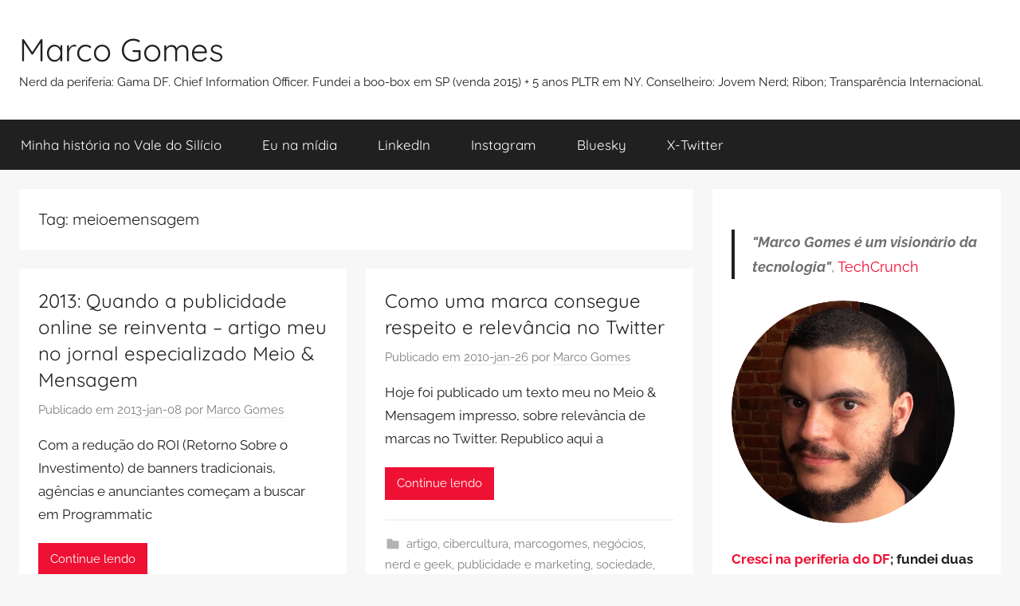

--- FILE ---
content_type: text/html; charset=UTF-8
request_url: https://marcogomes.com/blog/tag/meioemensagem/
body_size: 11503
content:
<!DOCTYPE html>
<html lang="pt-BR">

<head>
<!-- Matomo Tag Manager -->
<script type="fc5b8ab49482b60557684a46-text/javascript">
  var _mtm = window._mtm = window._mtm || [];
  _mtm.push({'mtm.startTime': (new Date().getTime()), 'event': 'mtm.Start'});
  (function() {
    var d=document, g=d.createElement('script'), s=d.getElementsByTagName('script')[0];
    g.async=true; g.src='https://taghike.com/js/container_yBi45cby.js'; s.parentNode.insertBefore(g,s);
  })();
</script>
<!-- End Matomo Tag Manager -->

<meta charset="UTF-8">
<meta name="viewport" content="width=device-width, initial-scale=1">
<link rel="profile" href="https://gmpg.org/xfn/11">

<title>meioemensagem &#8211; Marco Gomes</title>
<meta name='robots' content='max-image-preview:large' />
<link rel="alternate" type="application/rss+xml" title="Feed para Marco Gomes &raquo;" href="https://marcogomes.com/blog/feed/" />
<link rel="alternate" type="application/rss+xml" title="Feed de comentários para Marco Gomes &raquo;" href="https://marcogomes.com/blog/comments/feed/" />
<link rel="alternate" type="application/rss+xml" title="Feed de tag para Marco Gomes &raquo; meioemensagem" href="https://marcogomes.com/blog/tag/meioemensagem/feed/" />
<style id='wp-img-auto-sizes-contain-inline-css' type='text/css'>
img:is([sizes=auto i],[sizes^="auto," i]){contain-intrinsic-size:3000px 1500px}
/*# sourceURL=wp-img-auto-sizes-contain-inline-css */
</style>

<link rel='stylesheet' id='donovan-theme-fonts-css' href='https://marcogomes.com/blog/wp-content/fonts/a277a19016c4151d3e19a67140d6d007.css?ver=20201110' type='text/css' media='all' />
<style id='wp-emoji-styles-inline-css' type='text/css'>

	img.wp-smiley, img.emoji {
		display: inline !important;
		border: none !important;
		box-shadow: none !important;
		height: 1em !important;
		width: 1em !important;
		margin: 0 0.07em !important;
		vertical-align: -0.1em !important;
		background: none !important;
		padding: 0 !important;
	}
/*# sourceURL=wp-emoji-styles-inline-css */
</style>
<link rel='stylesheet' id='wp-block-library-css' href='https://marcogomes.com/blog/wp-includes/css/dist/block-library/style.min.css?ver=6.9' type='text/css' media='all' />
<style id='global-styles-inline-css' type='text/css'>
:root{--wp--preset--aspect-ratio--square: 1;--wp--preset--aspect-ratio--4-3: 4/3;--wp--preset--aspect-ratio--3-4: 3/4;--wp--preset--aspect-ratio--3-2: 3/2;--wp--preset--aspect-ratio--2-3: 2/3;--wp--preset--aspect-ratio--16-9: 16/9;--wp--preset--aspect-ratio--9-16: 9/16;--wp--preset--color--black: #000000;--wp--preset--color--cyan-bluish-gray: #abb8c3;--wp--preset--color--white: #ffffff;--wp--preset--color--pale-pink: #f78da7;--wp--preset--color--vivid-red: #cf2e2e;--wp--preset--color--luminous-vivid-orange: #ff6900;--wp--preset--color--luminous-vivid-amber: #fcb900;--wp--preset--color--light-green-cyan: #7bdcb5;--wp--preset--color--vivid-green-cyan: #00d084;--wp--preset--color--pale-cyan-blue: #8ed1fc;--wp--preset--color--vivid-cyan-blue: #0693e3;--wp--preset--color--vivid-purple: #9b51e0;--wp--preset--color--primary: #ee1133;--wp--preset--color--secondary: #d5001a;--wp--preset--color--tertiary: #bb0000;--wp--preset--color--accent: #1153ee;--wp--preset--color--highlight: #eedc11;--wp--preset--color--light-gray: #f2f2f2;--wp--preset--color--gray: #666666;--wp--preset--color--dark-gray: #202020;--wp--preset--gradient--vivid-cyan-blue-to-vivid-purple: linear-gradient(135deg,rgb(6,147,227) 0%,rgb(155,81,224) 100%);--wp--preset--gradient--light-green-cyan-to-vivid-green-cyan: linear-gradient(135deg,rgb(122,220,180) 0%,rgb(0,208,130) 100%);--wp--preset--gradient--luminous-vivid-amber-to-luminous-vivid-orange: linear-gradient(135deg,rgb(252,185,0) 0%,rgb(255,105,0) 100%);--wp--preset--gradient--luminous-vivid-orange-to-vivid-red: linear-gradient(135deg,rgb(255,105,0) 0%,rgb(207,46,46) 100%);--wp--preset--gradient--very-light-gray-to-cyan-bluish-gray: linear-gradient(135deg,rgb(238,238,238) 0%,rgb(169,184,195) 100%);--wp--preset--gradient--cool-to-warm-spectrum: linear-gradient(135deg,rgb(74,234,220) 0%,rgb(151,120,209) 20%,rgb(207,42,186) 40%,rgb(238,44,130) 60%,rgb(251,105,98) 80%,rgb(254,248,76) 100%);--wp--preset--gradient--blush-light-purple: linear-gradient(135deg,rgb(255,206,236) 0%,rgb(152,150,240) 100%);--wp--preset--gradient--blush-bordeaux: linear-gradient(135deg,rgb(254,205,165) 0%,rgb(254,45,45) 50%,rgb(107,0,62) 100%);--wp--preset--gradient--luminous-dusk: linear-gradient(135deg,rgb(255,203,112) 0%,rgb(199,81,192) 50%,rgb(65,88,208) 100%);--wp--preset--gradient--pale-ocean: linear-gradient(135deg,rgb(255,245,203) 0%,rgb(182,227,212) 50%,rgb(51,167,181) 100%);--wp--preset--gradient--electric-grass: linear-gradient(135deg,rgb(202,248,128) 0%,rgb(113,206,126) 100%);--wp--preset--gradient--midnight: linear-gradient(135deg,rgb(2,3,129) 0%,rgb(40,116,252) 100%);--wp--preset--font-size--small: 13px;--wp--preset--font-size--medium: 20px;--wp--preset--font-size--large: 36px;--wp--preset--font-size--x-large: 42px;--wp--preset--spacing--20: 0.44rem;--wp--preset--spacing--30: 0.67rem;--wp--preset--spacing--40: 1rem;--wp--preset--spacing--50: 1.5rem;--wp--preset--spacing--60: 2.25rem;--wp--preset--spacing--70: 3.38rem;--wp--preset--spacing--80: 5.06rem;--wp--preset--shadow--natural: 6px 6px 9px rgba(0, 0, 0, 0.2);--wp--preset--shadow--deep: 12px 12px 50px rgba(0, 0, 0, 0.4);--wp--preset--shadow--sharp: 6px 6px 0px rgba(0, 0, 0, 0.2);--wp--preset--shadow--outlined: 6px 6px 0px -3px rgb(255, 255, 255), 6px 6px rgb(0, 0, 0);--wp--preset--shadow--crisp: 6px 6px 0px rgb(0, 0, 0);}:where(.is-layout-flex){gap: 0.5em;}:where(.is-layout-grid){gap: 0.5em;}body .is-layout-flex{display: flex;}.is-layout-flex{flex-wrap: wrap;align-items: center;}.is-layout-flex > :is(*, div){margin: 0;}body .is-layout-grid{display: grid;}.is-layout-grid > :is(*, div){margin: 0;}:where(.wp-block-columns.is-layout-flex){gap: 2em;}:where(.wp-block-columns.is-layout-grid){gap: 2em;}:where(.wp-block-post-template.is-layout-flex){gap: 1.25em;}:where(.wp-block-post-template.is-layout-grid){gap: 1.25em;}.has-black-color{color: var(--wp--preset--color--black) !important;}.has-cyan-bluish-gray-color{color: var(--wp--preset--color--cyan-bluish-gray) !important;}.has-white-color{color: var(--wp--preset--color--white) !important;}.has-pale-pink-color{color: var(--wp--preset--color--pale-pink) !important;}.has-vivid-red-color{color: var(--wp--preset--color--vivid-red) !important;}.has-luminous-vivid-orange-color{color: var(--wp--preset--color--luminous-vivid-orange) !important;}.has-luminous-vivid-amber-color{color: var(--wp--preset--color--luminous-vivid-amber) !important;}.has-light-green-cyan-color{color: var(--wp--preset--color--light-green-cyan) !important;}.has-vivid-green-cyan-color{color: var(--wp--preset--color--vivid-green-cyan) !important;}.has-pale-cyan-blue-color{color: var(--wp--preset--color--pale-cyan-blue) !important;}.has-vivid-cyan-blue-color{color: var(--wp--preset--color--vivid-cyan-blue) !important;}.has-vivid-purple-color{color: var(--wp--preset--color--vivid-purple) !important;}.has-black-background-color{background-color: var(--wp--preset--color--black) !important;}.has-cyan-bluish-gray-background-color{background-color: var(--wp--preset--color--cyan-bluish-gray) !important;}.has-white-background-color{background-color: var(--wp--preset--color--white) !important;}.has-pale-pink-background-color{background-color: var(--wp--preset--color--pale-pink) !important;}.has-vivid-red-background-color{background-color: var(--wp--preset--color--vivid-red) !important;}.has-luminous-vivid-orange-background-color{background-color: var(--wp--preset--color--luminous-vivid-orange) !important;}.has-luminous-vivid-amber-background-color{background-color: var(--wp--preset--color--luminous-vivid-amber) !important;}.has-light-green-cyan-background-color{background-color: var(--wp--preset--color--light-green-cyan) !important;}.has-vivid-green-cyan-background-color{background-color: var(--wp--preset--color--vivid-green-cyan) !important;}.has-pale-cyan-blue-background-color{background-color: var(--wp--preset--color--pale-cyan-blue) !important;}.has-vivid-cyan-blue-background-color{background-color: var(--wp--preset--color--vivid-cyan-blue) !important;}.has-vivid-purple-background-color{background-color: var(--wp--preset--color--vivid-purple) !important;}.has-black-border-color{border-color: var(--wp--preset--color--black) !important;}.has-cyan-bluish-gray-border-color{border-color: var(--wp--preset--color--cyan-bluish-gray) !important;}.has-white-border-color{border-color: var(--wp--preset--color--white) !important;}.has-pale-pink-border-color{border-color: var(--wp--preset--color--pale-pink) !important;}.has-vivid-red-border-color{border-color: var(--wp--preset--color--vivid-red) !important;}.has-luminous-vivid-orange-border-color{border-color: var(--wp--preset--color--luminous-vivid-orange) !important;}.has-luminous-vivid-amber-border-color{border-color: var(--wp--preset--color--luminous-vivid-amber) !important;}.has-light-green-cyan-border-color{border-color: var(--wp--preset--color--light-green-cyan) !important;}.has-vivid-green-cyan-border-color{border-color: var(--wp--preset--color--vivid-green-cyan) !important;}.has-pale-cyan-blue-border-color{border-color: var(--wp--preset--color--pale-cyan-blue) !important;}.has-vivid-cyan-blue-border-color{border-color: var(--wp--preset--color--vivid-cyan-blue) !important;}.has-vivid-purple-border-color{border-color: var(--wp--preset--color--vivid-purple) !important;}.has-vivid-cyan-blue-to-vivid-purple-gradient-background{background: var(--wp--preset--gradient--vivid-cyan-blue-to-vivid-purple) !important;}.has-light-green-cyan-to-vivid-green-cyan-gradient-background{background: var(--wp--preset--gradient--light-green-cyan-to-vivid-green-cyan) !important;}.has-luminous-vivid-amber-to-luminous-vivid-orange-gradient-background{background: var(--wp--preset--gradient--luminous-vivid-amber-to-luminous-vivid-orange) !important;}.has-luminous-vivid-orange-to-vivid-red-gradient-background{background: var(--wp--preset--gradient--luminous-vivid-orange-to-vivid-red) !important;}.has-very-light-gray-to-cyan-bluish-gray-gradient-background{background: var(--wp--preset--gradient--very-light-gray-to-cyan-bluish-gray) !important;}.has-cool-to-warm-spectrum-gradient-background{background: var(--wp--preset--gradient--cool-to-warm-spectrum) !important;}.has-blush-light-purple-gradient-background{background: var(--wp--preset--gradient--blush-light-purple) !important;}.has-blush-bordeaux-gradient-background{background: var(--wp--preset--gradient--blush-bordeaux) !important;}.has-luminous-dusk-gradient-background{background: var(--wp--preset--gradient--luminous-dusk) !important;}.has-pale-ocean-gradient-background{background: var(--wp--preset--gradient--pale-ocean) !important;}.has-electric-grass-gradient-background{background: var(--wp--preset--gradient--electric-grass) !important;}.has-midnight-gradient-background{background: var(--wp--preset--gradient--midnight) !important;}.has-small-font-size{font-size: var(--wp--preset--font-size--small) !important;}.has-medium-font-size{font-size: var(--wp--preset--font-size--medium) !important;}.has-large-font-size{font-size: var(--wp--preset--font-size--large) !important;}.has-x-large-font-size{font-size: var(--wp--preset--font-size--x-large) !important;}
/*# sourceURL=global-styles-inline-css */
</style>

<style id='classic-theme-styles-inline-css' type='text/css'>
/*! This file is auto-generated */
.wp-block-button__link{color:#fff;background-color:#32373c;border-radius:9999px;box-shadow:none;text-decoration:none;padding:calc(.667em + 2px) calc(1.333em + 2px);font-size:1.125em}.wp-block-file__button{background:#32373c;color:#fff;text-decoration:none}
/*# sourceURL=/wp-includes/css/classic-themes.min.css */
</style>
<link rel='stylesheet' id='donovan-stylesheet-css' href='https://marcogomes.com/blog/wp-content/themes/donovan/style.css?ver=1.9.1' type='text/css' media='all' />
<script type="fc5b8ab49482b60557684a46-text/javascript" src="https://marcogomes.com/blog/wp-content/themes/donovan/assets/js/svgxuse.min.js?ver=1.2.6" id="svgxuse-js"></script>
<link rel="https://api.w.org/" href="https://marcogomes.com/blog/wp-json/" /><link rel="alternate" title="JSON" type="application/json" href="https://marcogomes.com/blog/wp-json/wp/v2/tags/317" /><link rel="EditURI" type="application/rsd+xml" title="RSD" href="https://marcogomes.com/blog/xmlrpc.php?rsd" />
<meta name="generator" content="WordPress 6.9" />
<style type="text/css" id="custom-background-css">
body.custom-background { background-color: #f7f7f7; }
</style>
	<link rel="icon" href="https://marcogomes.com/blog/wp-content/uploads/2020/11/cropped-marcogomes-avatar-2020-05-3-32x32.jpg" sizes="32x32" />
<link rel="icon" href="https://marcogomes.com/blog/wp-content/uploads/2020/11/cropped-marcogomes-avatar-2020-05-3-192x192.jpg" sizes="192x192" />
<link rel="apple-touch-icon" href="https://marcogomes.com/blog/wp-content/uploads/2020/11/cropped-marcogomes-avatar-2020-05-3-180x180.jpg" />
<meta name="msapplication-TileImage" content="https://marcogomes.com/blog/wp-content/uploads/2020/11/cropped-marcogomes-avatar-2020-05-3-270x270.jpg" />
</head>

<body class="archive tag tag-meioemensagem tag-317 custom-background wp-embed-responsive wp-theme-donovan blog-grid-layout hfeed">

	<div id="page" class="site">
		<a class="skip-link screen-reader-text" href="#content">Pular para o conteúdo</a>

		
		
		<header id="masthead" class="site-header clearfix" role="banner">

			<div class="header-main container clearfix">

				<div id="logo" class="site-branding clearfix">

										
			<p class="site-title"><a href="https://marcogomes.com/blog/" rel="home">Marco Gomes</a></p>

							
			<p class="site-description">Nerd da periferia: Gama DF. Chief Information Officer. Fundei a boo-box em SP (venda 2015) + 5 anos PLTR em NY. Conselheiro: Jovem Nerd; Ribon; Transparência Internacional.</p>

			
				</div><!-- .site-branding -->

				
			</div><!-- .header-main -->

			

	<div id="main-navigation-wrap" class="primary-navigation-wrap">

		<div id="main-navigation-container" class="primary-navigation-container container">

			
			<button class="primary-menu-toggle menu-toggle" aria-controls="primary-menu" aria-expanded="false" >
				<svg class="icon icon-menu" aria-hidden="true" role="img"> <use xlink:href="https://marcogomes.com/blog/wp-content/themes/donovan/assets/icons/genericons-neue.svg#menu"></use> </svg><svg class="icon icon-close" aria-hidden="true" role="img"> <use xlink:href="https://marcogomes.com/blog/wp-content/themes/donovan/assets/icons/genericons-neue.svg#close"></use> </svg>				<span class="menu-toggle-text">Menu</span>
			</button>

			<div class="primary-navigation">

				<nav id="site-navigation" class="main-navigation" role="navigation"  aria-label="Primary Menu">

					<ul id="primary-menu" class="menu"><li id="menu-item-4944" class="menu-item menu-item-type-post_type menu-item-object-page menu-item-4944"><a href="https://marcogomes.com/blog/brilliant-crazy-cocky-de-sarah-lacy-em-pt-br/">Minha história no Vale do Silício</a></li>
<li id="menu-item-4943" class="menu-item menu-item-type-post_type menu-item-object-page menu-item-4943"><a href="https://marcogomes.com/blog/clipping/">Eu na mídia</a></li>
<li id="menu-item-4951" class="menu-item menu-item-type-custom menu-item-object-custom menu-item-4951"><a href="http://www.linkedin.com/in/mvtgomes">LinkedIn</a></li>
<li id="menu-item-4953" class="menu-item menu-item-type-custom menu-item-object-custom menu-item-4953"><a href="https://instagram.com/marcogomes">Instagram</a></li>
<li id="menu-item-6081" class="menu-item menu-item-type-custom menu-item-object-custom menu-item-6081"><a href="https://bsky.app/profile/marcogomes.com">Bluesky</a></li>
<li id="menu-item-6188" class="menu-item menu-item-type-custom menu-item-object-custom menu-item-6188"><a href="https://x.com/marcogomes">X-Twitter</a></li>
</ul>				</nav><!-- #site-navigation -->

			</div><!-- .primary-navigation -->

		</div>

	</div>



			
			
		</header><!-- #masthead -->

		
		<div id="content" class="site-content container">

			
	<div id="primary" class="content-archive content-area">
		<main id="main" class="site-main" role="main">

		
			<header class="archive-header">

				<h1 class="archive-title">Tag: <span>meioemensagem</span></h1>				
			</header><!-- .archive-header -->

			<div id="post-wrapper" class="post-wrapper">

			
<article id="post-3596" class="post-3596 post type-post status-publish format-standard hentry category-article category-entrepreneur category-business category-marketing category-technology category-work category-web20 tag-conversational-media tag-imprensa tag-midia-conversacional tag-midia-programatica tag-meioemensagem tag-native-advertising tag-online tag-programmatic-media tag-publicidade tag-marketing tag-publicidade-nativa">

	
	<div class="post-content">

		<header class="entry-header">

			<h2 class="entry-title"><a href="https://marcogomes.com/blog/2013/2013-quando-a-publicidade-online-se-reinventa-com-programmatic-media-e-conversational-media/" rel="bookmark">2013: Quando a publicidade online se reinventa – artigo meu no jornal especializado Meio &amp; Mensagem</a></h2>
			<div class="entry-meta post-details"><span class="posted-on meta-date">Publicado em <a href="https://marcogomes.com/blog/2013/2013-quando-a-publicidade-online-se-reinventa-com-programmatic-media-e-conversational-media/" rel="bookmark"><time class="entry-date published" datetime="2013-01-08T15:00:52-02:00">2013-jan-08</time><time class="updated" datetime="2013-05-14T21:52:34-03:00">2013-maio-14</time></a></span><span class="posted-by meta-author"> por <span class="author vcard"><a class="url fn n" href="https://marcogomes.com/blog/author/marcogomescom/" title="Ver todos os posts de Marco Gomes" rel="author">Marco Gomes</a></span></span></div>
		</header><!-- .entry-header -->

		<div class="entry-content entry-excerpt clearfix">
			<p>Com a redução do ROI (Retorno Sobre o Investimento) de banners tradicionais, agências e anunciantes começam a buscar em Programmatic</p>
			
			<a href="https://marcogomes.com/blog/2013/2013-quando-a-publicidade-online-se-reinventa-com-programmatic-media-e-conversational-media/" class="more-link">Continue lendo</a>

					</div><!-- .entry-content -->

	</div>

	<footer class="entry-footer post-details">
		<div class="entry-categories"> <svg class="icon icon-category" aria-hidden="true" role="img"> <use xlink:href="https://marcogomes.com/blog/wp-content/themes/donovan/assets/icons/genericons-neue.svg#category"></use> </svg><a href="https://marcogomes.com/blog/category/article/" rel="category tag">artigo</a>, <a href="https://marcogomes.com/blog/category/entrepreneur/" rel="category tag">empreendedorismo</a>, <a href="https://marcogomes.com/blog/category/business/" rel="category tag">negócios</a>, <a href="https://marcogomes.com/blog/category/marketing/" rel="category tag">publicidade e marketing</a>, <a href="https://marcogomes.com/blog/category/technology/" rel="category tag">tecnologia</a>, <a href="https://marcogomes.com/blog/category/work/" rel="category tag">trabalho</a>, <a href="https://marcogomes.com/blog/category/web20/" rel="category tag">web</a></div>
			<div class="entry-comments">

				<svg class="icon icon-mail" aria-hidden="true" role="img"> <use xlink:href="https://marcogomes.com/blog/wp-content/themes/donovan/assets/icons/genericons-neue.svg#mail"></use> </svg><a href="https://marcogomes.com/blog/2013/2013-quando-a-publicidade-online-se-reinventa-com-programmatic-media-e-conversational-media/#comments">Um comentário</a>
			</div>

				</footer><!-- .entry-footer -->

</article>

<article id="post-1092" class="post-1092 post type-post status-publish format-standard hentry category-article category-cyberculture category-marcogomes category-business category-nerd category-marketing category-society category-technology tag-impresso tag-marco-gomes tag-meio-e-mensagem tag-meioemensagem tag-microblog tag-midias-sociais tag-redes-sociais tag-relevancia tag-trabalho tag-twitter">

	
	<div class="post-content">

		<header class="entry-header">

			<h2 class="entry-title"><a href="https://marcogomes.com/blog/2010/como-uma-marca-consegue-respeito-e-relevancia-no-twitter-marcogomes-no-meio_e_mensagem/" rel="bookmark">Como uma marca consegue respeito e relevância no Twitter</a></h2>
			<div class="entry-meta post-details"><span class="posted-on meta-date">Publicado em <a href="https://marcogomes.com/blog/2010/como-uma-marca-consegue-respeito-e-relevancia-no-twitter-marcogomes-no-meio_e_mensagem/" rel="bookmark"><time class="entry-date published" datetime="2010-01-26T16:49:58-02:00">2010-jan-26</time><time class="updated" datetime="2012-08-16T15:23:43-03:00">2012-ago-16</time></a></span><span class="posted-by meta-author"> por <span class="author vcard"><a class="url fn n" href="https://marcogomes.com/blog/author/marcogomescom/" title="Ver todos os posts de Marco Gomes" rel="author">Marco Gomes</a></span></span></div>
		</header><!-- .entry-header -->

		<div class="entry-content entry-excerpt clearfix">
			<p>Hoje foi publicado um texto meu no Meio &amp; Mensagem impresso, sobre relevância de marcas no Twitter. Republico aqui a</p>
			
			<a href="https://marcogomes.com/blog/2010/como-uma-marca-consegue-respeito-e-relevancia-no-twitter-marcogomes-no-meio_e_mensagem/" class="more-link">Continue lendo</a>

					</div><!-- .entry-content -->

	</div>

	<footer class="entry-footer post-details">
		<div class="entry-categories"> <svg class="icon icon-category" aria-hidden="true" role="img"> <use xlink:href="https://marcogomes.com/blog/wp-content/themes/donovan/assets/icons/genericons-neue.svg#category"></use> </svg><a href="https://marcogomes.com/blog/category/article/" rel="category tag">artigo</a>, <a href="https://marcogomes.com/blog/category/cyberculture/" rel="category tag">cibercultura</a>, <a href="https://marcogomes.com/blog/category/marcogomes/" rel="category tag">marcogomes</a>, <a href="https://marcogomes.com/blog/category/business/" rel="category tag">negócios</a>, <a href="https://marcogomes.com/blog/category/nerd/" rel="category tag">nerd e geek</a>, <a href="https://marcogomes.com/blog/category/marketing/" rel="category tag">publicidade e marketing</a>, <a href="https://marcogomes.com/blog/category/society/" rel="category tag">sociedade</a>, <a href="https://marcogomes.com/blog/category/technology/" rel="category tag">tecnologia</a></div>
			<div class="entry-comments">

				<svg class="icon icon-mail" aria-hidden="true" role="img"> <use xlink:href="https://marcogomes.com/blog/wp-content/themes/donovan/assets/icons/genericons-neue.svg#mail"></use> </svg><a href="https://marcogomes.com/blog/2010/como-uma-marca-consegue-respeito-e-relevancia-no-twitter-marcogomes-no-meio_e_mensagem/#comments">9 comentários</a>
			</div>

				</footer><!-- .entry-footer -->

</article>

			</div>

			
		</main><!-- #main -->
	</div><!-- #primary -->


	<section id="secondary" class="sidebar widget-area clearfix" role="complementary">

		<section id="text-1" class="widget widget_text">			<div class="textwidget"><blockquote cite="http://tcrn.ch/9WKG1z"><strong><em>"Marco Gomes é um visionário da tecnologia"</em></strong>, <a href="http://tcrn.ch/9WKG1z" target="_blank">TechCrunch</a></blockquote>

<p><a href="http://contactmarco.com" target="_blank"><img src="https://marcogomes.com/blog/wp-content/uploads/2017/08/title804331789.png" class="floatNone" width="280" /></a></p>

<p><strong><a href="https://marcogomes.com/blog/wp-content/uploads/2016/03/Folha-de-S.-Paulo-–-Jovem-da-periferia-comanda-agencia-que-atinge-80-dos-internautas-2012-09-28.png" target="_blank">Cresci na periferia do DF</a>; fundei duas empresas de tecnologia (<a href="https://marcogomes.com/blog/wp-content/uploads/2012/09/TechCrunch-–-2007_01_21-techcrunch-booBox-To-Help-Bloggers-Sell-Stuff.png" target="_blank">2007</a>; <a href="https://marcogomes.com/blog/wp-content/uploads/2016/03/Correr-Para-Pontuar-Folha-de-S.Paulo-2016-01-2016.png" target="_blank">2013</a>), em 2015 a boo-box foi <a href="https://marcogomes.com/blog/wp-content/uploads/2015/11/FTPI-Digital-compra-empresa-de-publicidade-digital-boo-box-–-Folha-de-S.-Paulo-20151104.png" target="_blank">comprada pela FTPI</a>; em 2016 eu fui convidado para trabalhar com <a href="https://marcogomes.com/blog/wp-content/uploads/2016/06/Marco-Gomes-ingressa-em-startup-nos-EUA-Baguete-20160629.png" target="_blank"><em>data science</em> em NY</a>, e desde 2022 com <a href="https://marcogomes.com/blog/wp-content/uploads/2022/11/Martech-Hike-anuncia-Marco-Gomes-como-CIO-startupscombr.png" target="_blank">tecnologia e dados para marketing e vendas em SP</a>.</strong> Também sou conselheiro do Jovem Nerd; da Ribon; e da Transparência Internacional.</p>

<p>Em 2007 <a href="https://marcogomes.com/blog/wp-content/uploads/2012/09/IDG-Now-–-Serviço-online-boo-box-recebe-aporte-de-US-300-mil-em-capital-de-risco.png" target="_blank">eu fundei a boo-box</a>, empresa de propaganda em blogs e redes sociais, vendida em outubro de 2015. Em 2013 recebi o prêmio de <a href="https://www.youtube.com/watch?v=JWX4Dqw7bSo" target="_blank">melhor profissional do mundo na categoria Marketing Communications</a> da World Technology Awards.</p>

<p>As empresas que fundei foram consideradas as mais inovadoras de seus mercados por <a href="http://www.fastcompany.com/most-innovative-companies/2012/boo-box" target="_blank">Fast Company</a>, <a href="http://www.forbes.com/sites/ricardogeromel/2012/02/21/brazils-top-10-most-innovative-companies/" target="_blank">Forbes</a>, <a href="https://marcogomes.com/blog/wp-content/uploads/2012/09/EXAME-–-Quem-são-as-startups-brasileiras-que-estão-ganhando-o-mundo.png" target="_blank">Exame</a>, <a target="_blank" href="https://marcogomes.com/blog/wp-content/uploads/2015/11/Mova-Mais-entre-as-100-mais-inovadoras-do-Brasil-Consumidor-Moderno-205-2015-08.pdf">Revista Consumidor Moderno</a>, entre outras. Na boo-box recebemos investimentos da <a href="http://monashees.com.br" rel="external" target="_blank">Monashees Capital</a> e <a href="http://www.intel.com/about/companyinfo/capital/index.htm" rel="external" target="_blank">Intel Capital</a>, no Heartbit (ex-Mova Mais) recebemos aporte do <a href="http://revistapegn.globo.com/Noticias/noticia/2014/04/geracao-de-valor-anuncia-projetos-e-financiamento-para-empreendedores.html" target="_blank">Flávio Augusto da Silva</a>. A boo-box foi <a href="http://revistapegn.globo.com/Noticias/noticia/2015/10/vender-boo-box-foi-um-dos-melhores-sentimentos-na-vida-diz-marco-gomes.html" target="_blank">vendida em outubro de 2015 para a FTPI Digital</a>.</p>

<p>Minha história abre o livro sobre empreendedorismo <em><a href="https://marcogomes.com/blog/brilliant-crazy-cocky-de-sarah-lacy-em-pt-br" target="_blank">Brilliant, Crazy, Cocky: How the Top 1% of Entrepreneurs Profit from Global Chaos</a></em> de Sarah Lacy, jornalista do Vale do Silício que já foi editora-chefe do TechCrunch e posteriormente fundou o Pando. <a href="https://marcogomes.com/blog/brilliant-crazy-cocky-de-sarah-lacy-em-pt-br">Clique aqui e leia o trecho sobre mim em português.</a></p>

<p>Sou palestrante em eventos como o <a href="https://marcogomes.com/blog/2013/fundador-da-boo-box-palestrou-em-evento-da-onu-em-nova-york/" target="_blank">ECOSOC, da ONU</a> em Nova York, sobre Economia Criativa, tecnologia e mídias sociais, The Economist – Content Disruptors, Campus Party, FISL e Red Innova. Recebi o prêmio Jovem Empreendedor de Sucesso da revista Pequenas Empresas & Grandes Negócios e fui apontado pela revista Forbes como <a href="https://marcogomes.com/blog/wp-content/uploads/2014/02/FORBES-–-30-abaixo-de-30-–-full.jpg" target="_blank">um dos 30 jovens com menos de 30 anos de maior destaque no Brasil</a>.</p>

<p>Trabalho com internet desde 1998 e antes de criar minhas empresas participei de projetos da Coca-Cola, Caixa, Presidência da República, Brasil Telecom, Embratur, entre outros.</p>

<p>Nasci em 1986 e cresci no Gama, <abbr title="Distrito Federal">DF</abbr>. Em maio de 2007, ainda aos 20 anos, abandonei a Computação na <a rel="external complementar unb college university" href="http://www.unb.br" target="_blank"><abbr title="Universidade de Brasília">UnB</abbr></a> e me mudei para São Paulo para criar minha primeira empresa. Em junho de 2016 me mudei para Nova York, nos Estados Unidos.</p>

<p style="text-align:center;"><a href="http://www.catb.org/hacker-emblem/" target="_blank"><img src="https://marcogomes.com/blog/wp-content/uploads/2020/08/glider.png" alt="hacker emblem" /></a></p></div>
		</section><section id="categories-2" class="widget widget_categories"><h4 class="widget-title">Veja textos por tema</h4><form action="https://marcogomes.com/blog" method="get"><label class="screen-reader-text" for="cat">Veja textos por tema</label><select  name='cat' id='cat' class='postform'>
	<option value='-1'>Selecionar categoria</option>
	<option class="level-0" value="11">artigo&nbsp;&nbsp;(148)</option>
	<option class="level-0" value="16">blog&nbsp;&nbsp;(28)</option>
	<option class="level-0" value="7">cibercultura&nbsp;&nbsp;(184)</option>
	<option class="level-0" value="35">desenvolvimento e programação&nbsp;&nbsp;(80)</option>
	<option class="level-0" value="59">empreendedorismo&nbsp;&nbsp;(89)</option>
	<option class="level-0" value="40">estilo de vida&nbsp;&nbsp;(131)</option>
	<option class="level-0" value="31">humor&nbsp;&nbsp;(22)</option>
	<option class="level-0" value="5">marcogomes&nbsp;&nbsp;(161)</option>
	<option class="level-0" value="39">negócios&nbsp;&nbsp;(110)</option>
	<option class="level-0" value="30">nerd e geek&nbsp;&nbsp;(66)</option>
	<option class="level-0" value="1">outros&nbsp;&nbsp;(73)</option>
	<option class="level-0" value="36">publicidade e marketing&nbsp;&nbsp;(66)</option>
	<option class="level-0" value="12">sociedade&nbsp;&nbsp;(174)</option>
	<option class="level-0" value="47">tecnologia&nbsp;&nbsp;(181)</option>
	<option class="level-0" value="6">trabalho&nbsp;&nbsp;(87)</option>
	<option class="level-0" value="15">web&nbsp;&nbsp;(119)</option>
</select>
</form><script type="fc5b8ab49482b60557684a46-text/javascript">
/* <![CDATA[ */

( ( dropdownId ) => {
	const dropdown = document.getElementById( dropdownId );
	function onSelectChange() {
		setTimeout( () => {
			if ( 'escape' === dropdown.dataset.lastkey ) {
				return;
			}
			if ( dropdown.value && parseInt( dropdown.value ) > 0 && dropdown instanceof HTMLSelectElement ) {
				dropdown.parentElement.submit();
			}
		}, 250 );
	}
	function onKeyUp( event ) {
		if ( 'Escape' === event.key ) {
			dropdown.dataset.lastkey = 'escape';
		} else {
			delete dropdown.dataset.lastkey;
		}
	}
	function onClick() {
		delete dropdown.dataset.lastkey;
	}
	dropdown.addEventListener( 'keyup', onKeyUp );
	dropdown.addEventListener( 'click', onClick );
	dropdown.addEventListener( 'change', onSelectChange );
})( "cat" );

//# sourceURL=WP_Widget_Categories%3A%3Awidget
/* ]]> */
</script>
</section><section id="archives-2" class="widget widget_archive"><h4 class="widget-title">Veja textos por data</h4>		<label class="screen-reader-text" for="archives-dropdown-2">Veja textos por data</label>
		<select id="archives-dropdown-2" name="archive-dropdown">
			
			<option value="">Selecionar o mês</option>
				<option value='https://marcogomes.com/blog/2025/12/'> dezembro 2025 &nbsp;(2)</option>
	<option value='https://marcogomes.com/blog/2025/01/'> janeiro 2025 &nbsp;(1)</option>
	<option value='https://marcogomes.com/blog/2024/10/'> outubro 2024 &nbsp;(1)</option>
	<option value='https://marcogomes.com/blog/2024/09/'> setembro 2024 &nbsp;(5)</option>
	<option value='https://marcogomes.com/blog/2022/01/'> janeiro 2022 &nbsp;(1)</option>
	<option value='https://marcogomes.com/blog/2020/02/'> fevereiro 2020 &nbsp;(1)</option>
	<option value='https://marcogomes.com/blog/2019/07/'> julho 2019 &nbsp;(1)</option>
	<option value='https://marcogomes.com/blog/2019/06/'> junho 2019 &nbsp;(1)</option>
	<option value='https://marcogomes.com/blog/2019/05/'> maio 2019 &nbsp;(3)</option>
	<option value='https://marcogomes.com/blog/2019/02/'> fevereiro 2019 &nbsp;(1)</option>
	<option value='https://marcogomes.com/blog/2019/01/'> janeiro 2019 &nbsp;(1)</option>
	<option value='https://marcogomes.com/blog/2018/11/'> novembro 2018 &nbsp;(1)</option>
	<option value='https://marcogomes.com/blog/2018/10/'> outubro 2018 &nbsp;(1)</option>
	<option value='https://marcogomes.com/blog/2018/09/'> setembro 2018 &nbsp;(1)</option>
	<option value='https://marcogomes.com/blog/2018/08/'> agosto 2018 &nbsp;(1)</option>
	<option value='https://marcogomes.com/blog/2018/01/'> janeiro 2018 &nbsp;(1)</option>
	<option value='https://marcogomes.com/blog/2017/10/'> outubro 2017 &nbsp;(1)</option>
	<option value='https://marcogomes.com/blog/2017/08/'> agosto 2017 &nbsp;(1)</option>
	<option value='https://marcogomes.com/blog/2017/07/'> julho 2017 &nbsp;(1)</option>
	<option value='https://marcogomes.com/blog/2017/04/'> abril 2017 &nbsp;(1)</option>
	<option value='https://marcogomes.com/blog/2017/03/'> março 2017 &nbsp;(1)</option>
	<option value='https://marcogomes.com/blog/2017/01/'> janeiro 2017 &nbsp;(1)</option>
	<option value='https://marcogomes.com/blog/2016/12/'> dezembro 2016 &nbsp;(1)</option>
	<option value='https://marcogomes.com/blog/2016/10/'> outubro 2016 &nbsp;(1)</option>
	<option value='https://marcogomes.com/blog/2016/05/'> maio 2016 &nbsp;(1)</option>
	<option value='https://marcogomes.com/blog/2016/04/'> abril 2016 &nbsp;(1)</option>
	<option value='https://marcogomes.com/blog/2015/12/'> dezembro 2015 &nbsp;(1)</option>
	<option value='https://marcogomes.com/blog/2015/10/'> outubro 2015 &nbsp;(1)</option>
	<option value='https://marcogomes.com/blog/2015/08/'> agosto 2015 &nbsp;(2)</option>
	<option value='https://marcogomes.com/blog/2015/07/'> julho 2015 &nbsp;(2)</option>
	<option value='https://marcogomes.com/blog/2015/06/'> junho 2015 &nbsp;(1)</option>
	<option value='https://marcogomes.com/blog/2015/05/'> maio 2015 &nbsp;(1)</option>
	<option value='https://marcogomes.com/blog/2015/04/'> abril 2015 &nbsp;(1)</option>
	<option value='https://marcogomes.com/blog/2015/03/'> março 2015 &nbsp;(1)</option>
	<option value='https://marcogomes.com/blog/2015/01/'> janeiro 2015 &nbsp;(1)</option>
	<option value='https://marcogomes.com/blog/2014/12/'> dezembro 2014 &nbsp;(1)</option>
	<option value='https://marcogomes.com/blog/2014/10/'> outubro 2014 &nbsp;(1)</option>
	<option value='https://marcogomes.com/blog/2014/09/'> setembro 2014 &nbsp;(1)</option>
	<option value='https://marcogomes.com/blog/2014/08/'> agosto 2014 &nbsp;(2)</option>
	<option value='https://marcogomes.com/blog/2014/07/'> julho 2014 &nbsp;(1)</option>
	<option value='https://marcogomes.com/blog/2014/06/'> junho 2014 &nbsp;(2)</option>
	<option value='https://marcogomes.com/blog/2014/05/'> maio 2014 &nbsp;(2)</option>
	<option value='https://marcogomes.com/blog/2014/03/'> março 2014 &nbsp;(1)</option>
	<option value='https://marcogomes.com/blog/2014/02/'> fevereiro 2014 &nbsp;(4)</option>
	<option value='https://marcogomes.com/blog/2014/01/'> janeiro 2014 &nbsp;(1)</option>
	<option value='https://marcogomes.com/blog/2013/12/'> dezembro 2013 &nbsp;(3)</option>
	<option value='https://marcogomes.com/blog/2013/11/'> novembro 2013 &nbsp;(1)</option>
	<option value='https://marcogomes.com/blog/2013/10/'> outubro 2013 &nbsp;(1)</option>
	<option value='https://marcogomes.com/blog/2013/09/'> setembro 2013 &nbsp;(2)</option>
	<option value='https://marcogomes.com/blog/2013/07/'> julho 2013 &nbsp;(2)</option>
	<option value='https://marcogomes.com/blog/2013/06/'> junho 2013 &nbsp;(1)</option>
	<option value='https://marcogomes.com/blog/2013/05/'> maio 2013 &nbsp;(3)</option>
	<option value='https://marcogomes.com/blog/2013/04/'> abril 2013 &nbsp;(1)</option>
	<option value='https://marcogomes.com/blog/2013/01/'> janeiro 2013 &nbsp;(1)</option>
	<option value='https://marcogomes.com/blog/2012/12/'> dezembro 2012 &nbsp;(2)</option>
	<option value='https://marcogomes.com/blog/2012/11/'> novembro 2012 &nbsp;(1)</option>
	<option value='https://marcogomes.com/blog/2012/10/'> outubro 2012 &nbsp;(2)</option>
	<option value='https://marcogomes.com/blog/2012/08/'> agosto 2012 &nbsp;(1)</option>
	<option value='https://marcogomes.com/blog/2012/07/'> julho 2012 &nbsp;(2)</option>
	<option value='https://marcogomes.com/blog/2012/06/'> junho 2012 &nbsp;(3)</option>
	<option value='https://marcogomes.com/blog/2012/04/'> abril 2012 &nbsp;(1)</option>
	<option value='https://marcogomes.com/blog/2012/03/'> março 2012 &nbsp;(2)</option>
	<option value='https://marcogomes.com/blog/2012/02/'> fevereiro 2012 &nbsp;(5)</option>
	<option value='https://marcogomes.com/blog/2012/01/'> janeiro 2012 &nbsp;(2)</option>
	<option value='https://marcogomes.com/blog/2011/11/'> novembro 2011 &nbsp;(1)</option>
	<option value='https://marcogomes.com/blog/2011/10/'> outubro 2011 &nbsp;(2)</option>
	<option value='https://marcogomes.com/blog/2011/08/'> agosto 2011 &nbsp;(1)</option>
	<option value='https://marcogomes.com/blog/2011/07/'> julho 2011 &nbsp;(1)</option>
	<option value='https://marcogomes.com/blog/2011/03/'> março 2011 &nbsp;(1)</option>
	<option value='https://marcogomes.com/blog/2011/02/'> fevereiro 2011 &nbsp;(1)</option>
	<option value='https://marcogomes.com/blog/2011/01/'> janeiro 2011 &nbsp;(1)</option>
	<option value='https://marcogomes.com/blog/2010/11/'> novembro 2010 &nbsp;(1)</option>
	<option value='https://marcogomes.com/blog/2010/10/'> outubro 2010 &nbsp;(2)</option>
	<option value='https://marcogomes.com/blog/2010/09/'> setembro 2010 &nbsp;(1)</option>
	<option value='https://marcogomes.com/blog/2010/08/'> agosto 2010 &nbsp;(1)</option>
	<option value='https://marcogomes.com/blog/2010/05/'> maio 2010 &nbsp;(2)</option>
	<option value='https://marcogomes.com/blog/2010/04/'> abril 2010 &nbsp;(2)</option>
	<option value='https://marcogomes.com/blog/2010/03/'> março 2010 &nbsp;(2)</option>
	<option value='https://marcogomes.com/blog/2010/02/'> fevereiro 2010 &nbsp;(2)</option>
	<option value='https://marcogomes.com/blog/2010/01/'> janeiro 2010 &nbsp;(1)</option>
	<option value='https://marcogomes.com/blog/2009/11/'> novembro 2009 &nbsp;(1)</option>
	<option value='https://marcogomes.com/blog/2009/10/'> outubro 2009 &nbsp;(1)</option>
	<option value='https://marcogomes.com/blog/2009/09/'> setembro 2009 &nbsp;(1)</option>
	<option value='https://marcogomes.com/blog/2009/07/'> julho 2009 &nbsp;(2)</option>
	<option value='https://marcogomes.com/blog/2009/06/'> junho 2009 &nbsp;(1)</option>
	<option value='https://marcogomes.com/blog/2009/05/'> maio 2009 &nbsp;(3)</option>
	<option value='https://marcogomes.com/blog/2009/04/'> abril 2009 &nbsp;(2)</option>
	<option value='https://marcogomes.com/blog/2009/03/'> março 2009 &nbsp;(2)</option>
	<option value='https://marcogomes.com/blog/2009/02/'> fevereiro 2009 &nbsp;(2)</option>
	<option value='https://marcogomes.com/blog/2008/12/'> dezembro 2008 &nbsp;(3)</option>
	<option value='https://marcogomes.com/blog/2008/11/'> novembro 2008 &nbsp;(2)</option>
	<option value='https://marcogomes.com/blog/2008/10/'> outubro 2008 &nbsp;(1)</option>
	<option value='https://marcogomes.com/blog/2008/09/'> setembro 2008 &nbsp;(1)</option>
	<option value='https://marcogomes.com/blog/2008/08/'> agosto 2008 &nbsp;(3)</option>
	<option value='https://marcogomes.com/blog/2008/07/'> julho 2008 &nbsp;(7)</option>
	<option value='https://marcogomes.com/blog/2008/06/'> junho 2008 &nbsp;(3)</option>
	<option value='https://marcogomes.com/blog/2008/05/'> maio 2008 &nbsp;(3)</option>
	<option value='https://marcogomes.com/blog/2008/04/'> abril 2008 &nbsp;(2)</option>
	<option value='https://marcogomes.com/blog/2008/02/'> fevereiro 2008 &nbsp;(8)</option>
	<option value='https://marcogomes.com/blog/2008/01/'> janeiro 2008 &nbsp;(4)</option>
	<option value='https://marcogomes.com/blog/2007/12/'> dezembro 2007 &nbsp;(3)</option>
	<option value='https://marcogomes.com/blog/2007/11/'> novembro 2007 &nbsp;(4)</option>
	<option value='https://marcogomes.com/blog/2007/10/'> outubro 2007 &nbsp;(5)</option>
	<option value='https://marcogomes.com/blog/2007/09/'> setembro 2007 &nbsp;(5)</option>
	<option value='https://marcogomes.com/blog/2007/08/'> agosto 2007 &nbsp;(10)</option>
	<option value='https://marcogomes.com/blog/2007/07/'> julho 2007 &nbsp;(6)</option>
	<option value='https://marcogomes.com/blog/2007/06/'> junho 2007 &nbsp;(8)</option>
	<option value='https://marcogomes.com/blog/2007/05/'> maio 2007 &nbsp;(5)</option>
	<option value='https://marcogomes.com/blog/2007/04/'> abril 2007 &nbsp;(8)</option>
	<option value='https://marcogomes.com/blog/2007/03/'> março 2007 &nbsp;(9)</option>
	<option value='https://marcogomes.com/blog/2007/02/'> fevereiro 2007 &nbsp;(8)</option>
	<option value='https://marcogomes.com/blog/2007/01/'> janeiro 2007 &nbsp;(8)</option>
	<option value='https://marcogomes.com/blog/2006/12/'> dezembro 2006 &nbsp;(5)</option>
	<option value='https://marcogomes.com/blog/2006/11/'> novembro 2006 &nbsp;(3)</option>
	<option value='https://marcogomes.com/blog/2006/10/'> outubro 2006 &nbsp;(2)</option>
	<option value='https://marcogomes.com/blog/2006/09/'> setembro 2006 &nbsp;(1)</option>
	<option value='https://marcogomes.com/blog/2006/08/'> agosto 2006 &nbsp;(5)</option>
	<option value='https://marcogomes.com/blog/2006/07/'> julho 2006 &nbsp;(1)</option>
	<option value='https://marcogomes.com/blog/2006/06/'> junho 2006 &nbsp;(3)</option>
	<option value='https://marcogomes.com/blog/2006/05/'> maio 2006 &nbsp;(1)</option>
	<option value='https://marcogomes.com/blog/2006/04/'> abril 2006 &nbsp;(5)</option>
	<option value='https://marcogomes.com/blog/2006/03/'> março 2006 &nbsp;(4)</option>
	<option value='https://marcogomes.com/blog/2006/02/'> fevereiro 2006 &nbsp;(5)</option>
	<option value='https://marcogomes.com/blog/2006/01/'> janeiro 2006 &nbsp;(10)</option>
	<option value='https://marcogomes.com/blog/2005/12/'> dezembro 2005 &nbsp;(4)</option>
	<option value='https://marcogomes.com/blog/2005/11/'> novembro 2005 &nbsp;(12)</option>
	<option value='https://marcogomes.com/blog/2005/10/'> outubro 2005 &nbsp;(8)</option>
	<option value='https://marcogomes.com/blog/2005/09/'> setembro 2005 &nbsp;(9)</option>
	<option value='https://marcogomes.com/blog/2005/08/'> agosto 2005 &nbsp;(4)</option>
	<option value='https://marcogomes.com/blog/2005/07/'> julho 2005 &nbsp;(10)</option>
	<option value='https://marcogomes.com/blog/2005/06/'> junho 2005 &nbsp;(12)</option>
	<option value='https://marcogomes.com/blog/2005/05/'> maio 2005 &nbsp;(10)</option>
	<option value='https://marcogomes.com/blog/2005/04/'> abril 2005 &nbsp;(14)</option>
	<option value='https://marcogomes.com/blog/2005/03/'> março 2005 &nbsp;(12)</option>
	<option value='https://marcogomes.com/blog/2005/02/'> fevereiro 2005 &nbsp;(10)</option>
	<option value='https://marcogomes.com/blog/2005/01/'> janeiro 2005 &nbsp;(10)</option>
	<option value='https://marcogomes.com/blog/2004/12/'> dezembro 2004 &nbsp;(11)</option>
	<option value='https://marcogomes.com/blog/2004/11/'> novembro 2004 &nbsp;(11)</option>

		</select>

			<script type="fc5b8ab49482b60557684a46-text/javascript">
/* <![CDATA[ */

( ( dropdownId ) => {
	const dropdown = document.getElementById( dropdownId );
	function onSelectChange() {
		setTimeout( () => {
			if ( 'escape' === dropdown.dataset.lastkey ) {
				return;
			}
			if ( dropdown.value ) {
				document.location.href = dropdown.value;
			}
		}, 250 );
	}
	function onKeyUp( event ) {
		if ( 'Escape' === event.key ) {
			dropdown.dataset.lastkey = 'escape';
		} else {
			delete dropdown.dataset.lastkey;
		}
	}
	function onClick() {
		delete dropdown.dataset.lastkey;
	}
	dropdown.addEventListener( 'keyup', onKeyUp );
	dropdown.addEventListener( 'click', onClick );
	dropdown.addEventListener( 'change', onSelectChange );
})( "archives-dropdown-2" );

//# sourceURL=WP_Widget_Archives%3A%3Awidget
/* ]]> */
</script>
</section><section id="block-2" class="widget widget_block"><!-- [Tag] MarcoGomes.com [javascript] -->
<script type="fc5b8ab49482b60557684a46-text/javascript">
var rnd = window.rnd || Math.floor(Math.random()*10e6);
var pid600199 = window.pid600199 || rnd;
var plc600199 = window.plc600199 || 0;
var abkw = window.abkw || '';
var absrc = 'https://tag.gohike.com.br/adserve/;ID=185109;size=0x0;setID=600199;type=js;sw='+screen.width+';sh='+screen.height+';spr='+window.devicePixelRatio+';kw='+abkw+';pid='+pid600199+';place='+(plc600199++)+';rnd='+rnd+';click=CLICK_MACRO_PLACEHOLDER';
document.write('<scr'+'ipt src="'+absrc+'" type="text/javascript"></scr'+'ipt>');
</script></section><section id="block-5" class="widget widget_block"><a style="visibility:hidden;" rel="me" href="https://mastodon.social/@marcogomes">Mastodon</a></section>
	</section><!-- #secondary -->


	</div><!-- #content -->

	
	<div id="footer" class="footer-wrap">

		<footer id="colophon" class="site-footer container clearfix" role="contentinfo">

			
			<div id="footer-line" class="site-info">
								
		<span class="credit-link">
			WordPress Theme: Donovan by ThemeZee.		</span>

					</div><!-- .site-info -->

		</footer><!-- #colophon -->

	</div>

</div><!-- #page -->

<script type="speculationrules">
{"prefetch":[{"source":"document","where":{"and":[{"href_matches":"/blog/*"},{"not":{"href_matches":["/blog/wp-*.php","/blog/wp-admin/*","/blog/wp-content/uploads/*","/blog/wp-content/*","/blog/wp-content/plugins/*","/blog/wp-content/themes/donovan/*","/blog/*\\?(.+)"]}},{"not":{"selector_matches":"a[rel~=\"nofollow\"]"}},{"not":{"selector_matches":".no-prefetch, .no-prefetch a"}}]},"eagerness":"conservative"}]}
</script>
<script type="fc5b8ab49482b60557684a46-text/javascript" id="donovan-navigation-js-extra">
/* <![CDATA[ */
var donovanScreenReaderText = {"expand":"Expand child menu","collapse":"Collapse child menu","icon":"\u003Csvg class=\"icon icon-expand\" aria-hidden=\"true\" role=\"img\"\u003E \u003Cuse xlink:href=\"https://marcogomes.com/blog/wp-content/themes/donovan/assets/icons/genericons-neue.svg#expand\"\u003E\u003C/use\u003E \u003C/svg\u003E"};
//# sourceURL=donovan-navigation-js-extra
/* ]]> */
</script>
<script type="fc5b8ab49482b60557684a46-text/javascript" src="https://marcogomes.com/blog/wp-content/themes/donovan/assets/js/navigation.min.js?ver=20220224" id="donovan-navigation-js"></script>
<script id="wp-emoji-settings" type="application/json">
{"baseUrl":"https://s.w.org/images/core/emoji/17.0.2/72x72/","ext":".png","svgUrl":"https://s.w.org/images/core/emoji/17.0.2/svg/","svgExt":".svg","source":{"concatemoji":"https://marcogomes.com/blog/wp-includes/js/wp-emoji-release.min.js?ver=6.9"}}
</script>
<script type="fc5b8ab49482b60557684a46-module">
/* <![CDATA[ */
/*! This file is auto-generated */
const a=JSON.parse(document.getElementById("wp-emoji-settings").textContent),o=(window._wpemojiSettings=a,"wpEmojiSettingsSupports"),s=["flag","emoji"];function i(e){try{var t={supportTests:e,timestamp:(new Date).valueOf()};sessionStorage.setItem(o,JSON.stringify(t))}catch(e){}}function c(e,t,n){e.clearRect(0,0,e.canvas.width,e.canvas.height),e.fillText(t,0,0);t=new Uint32Array(e.getImageData(0,0,e.canvas.width,e.canvas.height).data);e.clearRect(0,0,e.canvas.width,e.canvas.height),e.fillText(n,0,0);const a=new Uint32Array(e.getImageData(0,0,e.canvas.width,e.canvas.height).data);return t.every((e,t)=>e===a[t])}function p(e,t){e.clearRect(0,0,e.canvas.width,e.canvas.height),e.fillText(t,0,0);var n=e.getImageData(16,16,1,1);for(let e=0;e<n.data.length;e++)if(0!==n.data[e])return!1;return!0}function u(e,t,n,a){switch(t){case"flag":return n(e,"\ud83c\udff3\ufe0f\u200d\u26a7\ufe0f","\ud83c\udff3\ufe0f\u200b\u26a7\ufe0f")?!1:!n(e,"\ud83c\udde8\ud83c\uddf6","\ud83c\udde8\u200b\ud83c\uddf6")&&!n(e,"\ud83c\udff4\udb40\udc67\udb40\udc62\udb40\udc65\udb40\udc6e\udb40\udc67\udb40\udc7f","\ud83c\udff4\u200b\udb40\udc67\u200b\udb40\udc62\u200b\udb40\udc65\u200b\udb40\udc6e\u200b\udb40\udc67\u200b\udb40\udc7f");case"emoji":return!a(e,"\ud83e\u1fac8")}return!1}function f(e,t,n,a){let r;const o=(r="undefined"!=typeof WorkerGlobalScope&&self instanceof WorkerGlobalScope?new OffscreenCanvas(300,150):document.createElement("canvas")).getContext("2d",{willReadFrequently:!0}),s=(o.textBaseline="top",o.font="600 32px Arial",{});return e.forEach(e=>{s[e]=t(o,e,n,a)}),s}function r(e){var t=document.createElement("script");t.src=e,t.defer=!0,document.head.appendChild(t)}a.supports={everything:!0,everythingExceptFlag:!0},new Promise(t=>{let n=function(){try{var e=JSON.parse(sessionStorage.getItem(o));if("object"==typeof e&&"number"==typeof e.timestamp&&(new Date).valueOf()<e.timestamp+604800&&"object"==typeof e.supportTests)return e.supportTests}catch(e){}return null}();if(!n){if("undefined"!=typeof Worker&&"undefined"!=typeof OffscreenCanvas&&"undefined"!=typeof URL&&URL.createObjectURL&&"undefined"!=typeof Blob)try{var e="postMessage("+f.toString()+"("+[JSON.stringify(s),u.toString(),c.toString(),p.toString()].join(",")+"));",a=new Blob([e],{type:"text/javascript"});const r=new Worker(URL.createObjectURL(a),{name:"wpTestEmojiSupports"});return void(r.onmessage=e=>{i(n=e.data),r.terminate(),t(n)})}catch(e){}i(n=f(s,u,c,p))}t(n)}).then(e=>{for(const n in e)a.supports[n]=e[n],a.supports.everything=a.supports.everything&&a.supports[n],"flag"!==n&&(a.supports.everythingExceptFlag=a.supports.everythingExceptFlag&&a.supports[n]);var t;a.supports.everythingExceptFlag=a.supports.everythingExceptFlag&&!a.supports.flag,a.supports.everything||((t=a.source||{}).concatemoji?r(t.concatemoji):t.wpemoji&&t.twemoji&&(r(t.twemoji),r(t.wpemoji)))});
//# sourceURL=https://marcogomes.com/blog/wp-includes/js/wp-emoji-loader.min.js
/* ]]> */
</script>

<script src="/cdn-cgi/scripts/7d0fa10a/cloudflare-static/rocket-loader.min.js" data-cf-settings="fc5b8ab49482b60557684a46-|49" defer></script><script defer src="https://static.cloudflareinsights.com/beacon.min.js/vcd15cbe7772f49c399c6a5babf22c1241717689176015" integrity="sha512-ZpsOmlRQV6y907TI0dKBHq9Md29nnaEIPlkf84rnaERnq6zvWvPUqr2ft8M1aS28oN72PdrCzSjY4U6VaAw1EQ==" data-cf-beacon='{"version":"2024.11.0","token":"abdd385d8e8d42cb8cf6ca134d60cbcc","r":1,"server_timing":{"name":{"cfCacheStatus":true,"cfEdge":true,"cfExtPri":true,"cfL4":true,"cfOrigin":true,"cfSpeedBrain":true},"location_startswith":null}}' crossorigin="anonymous"></script>
</body>
</html>


<!-- Page cached by LiteSpeed Cache 7.6.2 on 2026-01-22 00:40:59 -->